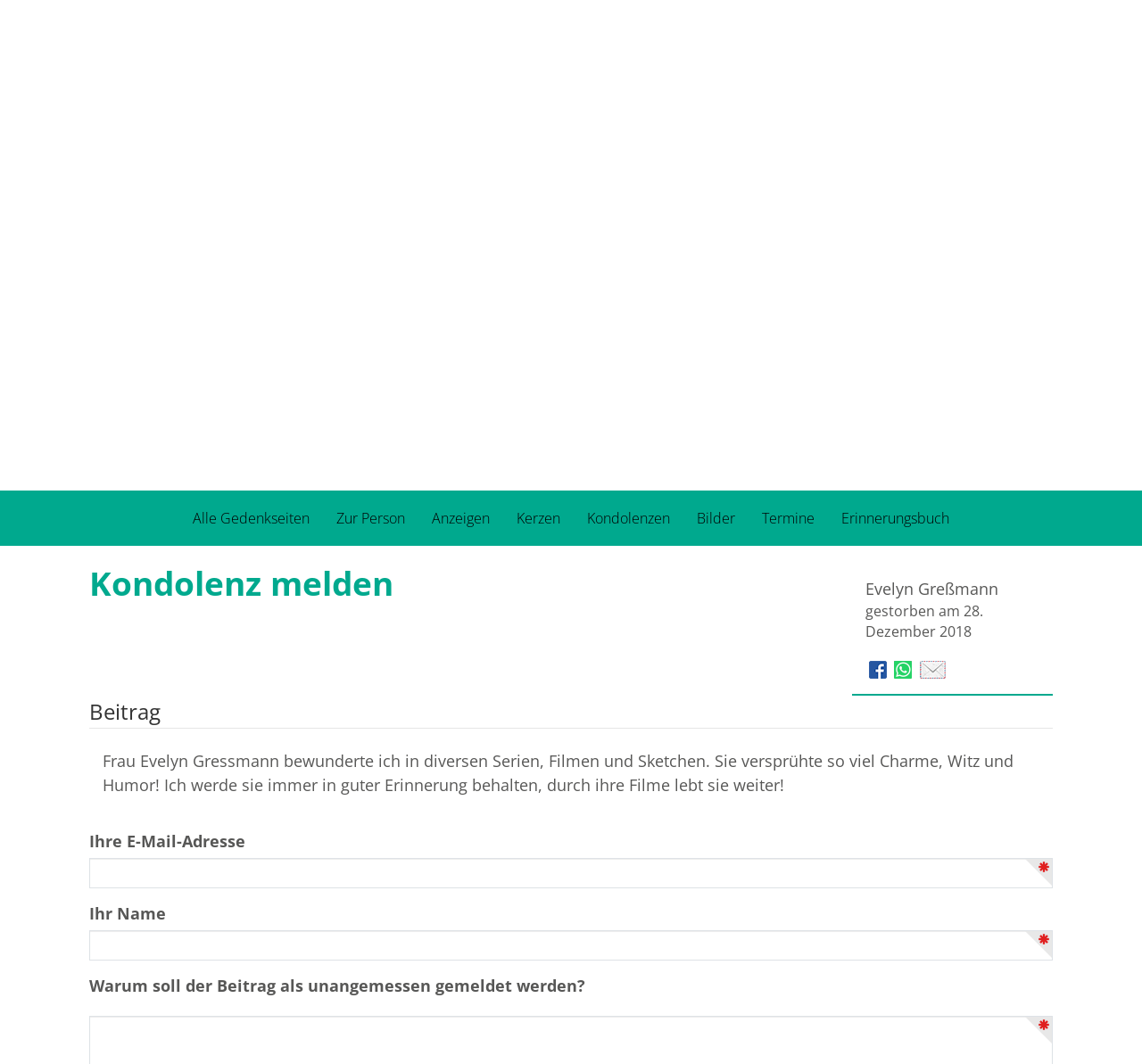

--- FILE ---
content_type: text/html; charset=utf-8
request_url: https://gemeinsam-trauern.schellhase-bestattungen.de/Begleiten/eveline-gressmann/KondolenzMelden/18457
body_size: 6155
content:

<!DOCTYPE html>
<html lang="de">

<head>
    <link rel="dns-prefetch" href="https://cdn.bestatterwebtool.de" />
    <link href="/individual/standard/styles/preloader.min.css" rel="stylesheet" />
    
    <meta name="robots" content="noindex, nofollow">
 <title>Evelyn Gre&#223;mann - Kondolenz melden</title>

<meta charset="utf-8">
<meta name="viewport" content="width=device-width, initial-scale=1.0">
<meta http-equiv="X-UA-Compatible" content="IE=edge">



<link href="/Libraries/bootstrap/css/bootstrap.min.css" type="text/css" rel="stylesheet">
<link href="/content/css/public?v=5tG2FKAtACIPqGpz9KY0aoDIoaiJQ8_c9nfTE7i6YBI1" rel="stylesheet"/>



<!--[if lt IE 9]>
    <script src="~/Libraries/other/html5shiv.js"></script>
    <script src="~/Libraries/other/respond.min.js"></script>
<![endif]-->
<script src="/bundles/modernizr?v=wBEWDufH_8Md-Pbioxomt90vm6tJN2Pyy9u9zHtWsPo1"></script>

<!--[if lte IE 7]>
    <script src="~/Libraries/other/lte-ie7.js"></script>
<![endif]-->


    <meta name="format-detection" content="telephone=no" />
    <meta name="customer-website" content="https://www.schellhase-bestattungen.de/" />
    <meta name="google-site-verification" content="qtQrRx4yYs4TMJcyR8EMjDPFUlsdEdeZ4LP8GKNHOlM" />
    
    <link rel="stylesheet" href="/individual/_fonts/font-awesome-6/font-awesome.css" />
    <link rel="stylesheet" href="/individual/_fonts/open-sans/open-sans.css">

    <link href="https://cdn.bestatterwebtool.de/gedenkportal/tk-iconset-dark.css" rel="stylesheet" />
    <link href="/individual/standard/styles/main.css" rel="stylesheet" />
    <link rel="preload" href="/individual/standard/styles/preloader.min.css" as="style" />

    <style>
        :root {
            --bs-primary: #00a98e;
            --bs-primary-rgb: rgb(from #00a98e r g b);
            --bs-primary-btn-hover: rgb(from #00a98e r g b / 0.7);
            --accentColorForeground: #000000;
        }
    </style>

    <script src="https://api.bestatterwebtool.de/components-loader/v1/92"></script>
    <cookie-banner project-id="92" privacy-url="https://www.schellhase-bestattungen.de/impressum/datenschutzerklaerung.html"></cookie-banner>

        <!-- Matomo -->
        <script>
            var _paq = window._paq = window._paq || [];
            /* tracker methods like "setCustomDimension" should be called before "trackPageView" */
            _paq.push(['trackPageView']);
            _paq.push(['enableLinkTracking']);
            (function () {
                var u = "https://rapid-statistik.de/";
                _paq.push(['setTrackerUrl', u + 'matomo.php']);
                _paq.push(['setSiteId', '78']);
                var d = document, g = d.createElement('script'), s = d.getElementsByTagName('script')[0];
                g.async = true; g.src = u + 'matomo.js'; s.parentNode.insertBefore(g, s);
            })();
        </script>
        <!-- End Matomo Code -->
</head>

<body>
    <div class="preloader-background">
        <div class="preloader-wrapper big active">
            <div class="spinner-layer">
                <div class="circle-clipper left">
                    <div class="circle"></div>
                </div>
                <div class="gap-patch">
                    <div class="circle"></div>
                </div>
                <div class="circle-clipper right">
                    <div class="circle"></div>
                </div>
            </div>
        </div>
    </div>

    <header>
        

<div class="navbar navbar-default navbar-fixed-top" role="navigation">
    <div class="container">
        <div class="navbar-text navbar-right">
                        <span>
<a href="/account/login?returnUrl=https%3A%2F%2Fgemeinsam-trauern.schellhase-bestattungen.de%2FBegleiten%2Feveline-gressmann%2FKondolenzMelden%2F18457" id="login-link" rel="nofollow">Anmelden</a>
                        </span>
                    <span>
                        <a title="Geben Sie uns Feedback." href="/Begleiten/eveline-gressmann/PortalBewerten?returnUrl=https%3A%2F%2Fgemeinsam-trauern.schellhase-bestattungen.de%2FBegleiten%2Feveline-gressmann%2FKondolenzMelden%2F18457" rel="nofollow">
                            <span class="glyphicons glyphicons-chat"></span>
                        </a>
                    </span>

        </div>
    </div>
</div>

<script src="/bundles/identityserver?v=mZVqtNiPoe7xQNJxQ1OO1P32XknwtRoWUWFYB2ObMFg1"></script>

<script type="text/javascript">
    initValues({
        loginPromptedNoneUrl:
            "/account/login?returnUrl=https%3A%2F%2Fgemeinsam-trauern.schellhase-bestattungen.de%2FBegleiten%2Feveline-gressmann%2FKondolenzMelden%2F18457&prompted=none",
        signInSignOutCalledServerSide: ""
    });
</script>


        <div class="container">
            <div class="article mod_article py-1-std">
                <div class="row ce_rowStart justify-content-between align-items-center">
                    <div class="ce_columns ce_colStart col-lg-5 col-xl-4 col-xxl-3">
                        <div class="ce_image mb-1-std mb-lg-0-std block">
                            <figure class="image_container figure-img-fluid" itemscope="" itemtype="http://schema.org/ImageObject" itemprop="associatedMedia">
                                    <a href="https://www.schellhase-bestattungen.de/" itemprop="contentUrl">
                                        <img src="https://cdn.bestatterwebtool.de/schellhase-potsdam/logo.png" alt="Logo" class="img-fluid" loading="auto" itemprop="image" />
                                    </a>
                            </figure>
                        </div>
                    </div>
                    <div class="ce_columns ce_colStart col-lg-5 col-xl-4 text-end mx-lg-0 mx-auto">
                        <div class="text ce_rsce_text" id="section-2535">
                            <div class="text__text text__text--columns-1">
                                <p class="mb-0 fw-bold fs-4 text-lg-end text-center">Tel. +49 (331) 70 44 2300</p>
                            </div>
                        </div>
                    </div>
                </div>
            </div>
        </div>
    </header>


    <div class="separator-image__image-container h-100 w-100 position-relative">
        <figure class="image_container figure-img-fluid" itemscope="" itemtype="http://schema.org/ImageObject" itemprop="associatedMedia">
            <img src="https://cdn.bestatterwebtool.de/schellhase-potsdam/gedenkportal.jpg" alt="Lead Bild" class="object-fit-cover object-position-center start-0 w-100 vh-45 img-fluid d-block" loading="auto" itemprop="image">
        </figure>
    </div>


    <main class="content">
        <nav id="gp-nav" class="navbar navbar-light gp-nav">
            <div class="container-fluid">
                <div class="navbar-header d-flex flex-row align-items-center">
                    <button class="navbar-toggle collapsed" type="button" data-bs-toggle="collapse" data-bs-target="#gp-nav__collapse" aria-controls="#gp-nav__collapse" aria-expanded="false" aria-label="">
                        <i class="fa-solid fa-bars"></i>
                        <span class="navbar-text p-0 ms-3 mt-0"> Gedenkportal Menü </span>
                    </button>
                </div>
                <div class="collapse navbar-collapse" id="gp-nav__collapse">
<div role="navigation">
    <ul class="nav navbar-nav">
                        <li>
                            <a href="/Begleiten/eveline-gressmann" title="Sehen Sie die Gedenkseite f&#252;r Evelyn Gre&#223;mann." target="_self">
                                Zur Person
                            </a>
                        </li>
                        <li>
                            <a href="/Begleiten/eveline-gressmann/Anzeigen" title="Sehen Sie die Anzeigen und Trauerpost f&#252;r Evelyn Gre&#223;mann." target="_self">
                                Anzeigen
                            </a>
                        </li>
                        <li>
                            <a href="/Begleiten/eveline-gressmann/Kerzen" title="Sehen Sie die Kerzen f&#252;r Evelyn Gre&#223;mann und entz&#252;nden Sie selbst ein Licht als Zeichen des Gedenkens." target="_self">
                                Kerzen
                            </a>
                        </li>
                    <li class="active">
                        <a href="/Begleiten/eveline-gressmann/Kondolenzen" title="Sehen Sie die Kondolenzen und dr&#252;cken Sie den Angeh&#246;rigen von Evelyn Gre&#223;mann selbst Ihr Mitgef&#252;hl aus.">
                            Kondolenzen
                        </a>
                    </li>
                        <li>
                            <a href="/Begleiten/eveline-gressmann/Album" title="Sehen Sie Fotos aus dem Album f&#252;r Evelyn Gre&#223;mann und erg&#228;nzen Sie weitere Bilder." target="_self">
                                Bilder
                            </a>
                        </li>
                        <li>
                            <a href="/Begleiten/eveline-gressmann/Termine" title="Sehen Sie die Termine der Abschieds- und Trauerfeierlichkeiten f&#252;r Evelyn Gre&#223;mann." target="_self">
                                Termine
                            </a>
                        </li>
                        <li>
                            <a href="/Begleiten/eveline-gressmann/Erinnerungsbuch" target="_blank">
                                Erinnerungsbuch
                            </a>
                        </li>

    </ul>
</div>

</div>
            </div>
        </nav>

        



<div id="reportform" class="container">
    <div class="row">
        <div class="col-lg-9 col-md-8 col-xs-11">
            <h1>Kondolenz melden</h1>
        </div>
        <div class="clearfix visible-xs">
        </div>
<div class="col-lg-3 col-md-4 col-xs-8">
    <div class="infobox">
            <p class="headline">
                Evelyn Gre&#223;mann<small>gestorben am 28. Dezember 2018</small>
            </p>
        
<div class="share-page">
    <div id="info-social">
        <a href="https://www.facebook.com/sharer/sharer.php?u=https%3a%2f%2fgemeinsam-trauern.schellhase-bestattungen.de%2fBegleiten%2feveline-gressmann%2fKondolenzMelden%2f18457" target="_blank" data-toggle="tooltip" title="Gedenkseite für Evelyn Gre&#223;mann auf Facebook veröffentlichen" class="tooltipped" rel="nofollow">
            <img src="/Images/icons/fb.png" alt="facebook"/>
        </a>
        <a href="whatsapp://send?text=https://gemeinsam-trauern.schellhase-bestattungen.de/Begleiten/eveline-gressmann/KondolenzMelden/18457" target="_blank" data-toggle="tooltip" title="Gedenkseite für Evelyn Gre&#223;mann per WhatsApp teilen" class="tooltipped" rel="nofollow">
            <img src="/Images/icons/whatsapp.png" alt="WhatsApp"/>
        </a>
        <a href="mailto:?subject=Gedenkseite%20f%c3%bcr%20Evelyn%20Gre%c3%9fmann&amp;body=Hallo,%0d%0a%0d%0awir%20trauern%20um%20Evelyn%20Gre%c3%9fmann.%0d%0a%0d%0aAuf%20der%20Online-Gedenkseite%20https://gemeinsam-trauern.schellhase-bestattungen.de/Begleiten/eveline-gressmann/KondolenzMelden%20haben%20wir%20die%20M%c3%b6glichkeit,%20Erinnerungen%20zu%20teilen%20und%20gemeinsam%20lebendig%20zu%20halten.%0d%0a%0d%0aViele%20Gr%c3%bc%c3%9fe" data-toggle="tooltip" title="Gedenkseite für Evelyn Gre&#223;mann per E-Mail teilen" class="tooltipped" rel="nofollow">
            <img src="/Images/icons/email.png" alt="E-Mail"/>
        </a>
    </div>
</div>
    </div>
</div>
    </div>
<form action="/Begleiten/eveline-gressmann/KondolenzMelden" method="post"><input name="__RequestVerificationToken" type="hidden" value="g1hyfc3L8FmeFCbhiTVsK4Vr6WW_f0ZwqJTEgqirAF0JRQZdOQZ8fCMtPygwg4STgNs8eLw8HrnE71vrRKl7DmPy41E-UH7LN1_NiTGTpPE1" />        <fieldset>
            <legend>Beitrag</legend>
            <div>
                <input data-val="true" data-val-number="The field Pk must be a number." data-val-required="Das Feld &quot;Pk&quot; ist erforderlich." id="Condolence_Pk" name="Condolence.Pk" type="hidden" value="18457" />
                <input data-val="true" data-val-required="Bitte geben Sie eine Kondolenz an." id="Condolence_Text" name="Condolence.Text" type="hidden" value="Frau Evelyn Gressmann bewunderte ich in diversen Serien, Filmen und Sketchen. Sie versprühte so viel Charme, Witz und Humor! Ich werde sie immer in guter Erinnerung behalten, durch ihre Filme lebt sie weiter!" />
                <input data-val="true" data-val-email="Bitte geben Sie eine gültige E-Mail-Adresse ein." data-val-regex="Bitte geben Sie eine gültige E-Mail-Adresse ein." data-val-regex-pattern="^()^(?=.{1,254}$)(?=.{1,64}@)[a-zA-Z0-9!#$%&amp;&#39;*+/=?^_`{|}~-]+(?:\.[a-zA-Z0-9!#$%&amp;&#39;*+/=?^_`{|}~-]+)*@[a-zA-Z0-9](?:[a-zA-Z0-9-]{0,61}[a-zA-Z0-9])?(?:\.[a-zA-Z0-9](?:[a-zA-Z0-9-]{0,61}[a-zA-Z0-9])?)*$" id="Condolence_Email" name="Condolence.Email" type="hidden" value="kerstin.lika@t-online.de" />
                <input data-val="true" data-val-required="Bitte geben Sie Ihren Namen an." id="Condolence_Name" name="Condolence.Name" type="hidden" value="Kerstin Lika" />
            </div>
            <div class="entry">
                <p>
                    Frau Evelyn Gressmann bewunderte ich in diversen Serien, Filmen und Sketchen. Sie verspr&#252;hte so viel Charme, Witz und Humor! Ich werde sie immer in guter Erinnerung behalten, durch ihre Filme lebt sie weiter!
                </p>
            </div>
            <div class="form-group">
                <label for="Email">Ihre E-Mail-Adresse</label>
                <input autofocus="autofocus" class="form-control" data-val="true" data-val-email="Bitte geben Sie eine gültige E-Mail-Adresse ein." data-val-regex="Bitte geben Sie eine gültige E-Mail-Adresse ein." data-val-regex-pattern="^()^(?=.{1,254}$)(?=.{1,64}@)[a-zA-Z0-9!#$%&amp;&#39;*+/=?^_`{|}~-]+(?:\.[a-zA-Z0-9!#$%&amp;&#39;*+/=?^_`{|}~-]+)*@[a-zA-Z0-9](?:[a-zA-Z0-9-]{0,61}[a-zA-Z0-9])?(?:\.[a-zA-Z0-9](?:[a-zA-Z0-9-]{0,61}[a-zA-Z0-9])?)*$" data-val-required="Bitte geben Sie Ihre E-Mail-Adresse an." id="Email" name="Email" type="text" value="" />
                <span class="field-validation-valid" data-valmsg-for="Email" data-valmsg-replace="true"></span>
            </div>
            <div class="form-group">
                <label for="Name">Ihr Name</label>
                <input class="form-control" data-val="true" data-val-required="Bitte geben Sie Ihren Namen an." id="Name" name="Name" type="text" value="" />
                <span class="field-validation-valid" data-valmsg-for="Name" data-valmsg-replace="true"></span>
            </div>
            <div class="form-group">
                <label for="Reason">Warum soll der Beitrag als unangemessen gemeldet werden?</label>
            </div>
            <div class="form-group">
                <textarea class="form-control" cols="80" data-val="true" data-val-required="Bitte geben Sie eine Begründung an." id="Reason" name="Reason" rows="10">
</textarea>
                <span class="field-validation-valid" data-valmsg-for="Reason" data-valmsg-replace="true"></span>
            </div>
            <input class="btn btn-primary" type="submit" value="Melden"/>
        </fieldset>
</form></div>


    </main>


    <footer>
        <div class="article container-fluid py-lg-0-std mod_article" id="footer">
            <div class="inside container-fluid footer-addresse">
                <div class="container">
                    <div class="row">
                        <div class="col-12 px-0">
                            <section class=" text ce_rsce_text address " id="section-438">
                                <div class="ce_company company mt-1-std footer-infos" itemscope="" itemtype="https://schema.org/LocalBusiness" style="">
    <p class="company__name h3 text-white">
        Schellhase Bestattungen GmbH
    </p>
    <address class="company__address" itemprop="address" itemscope="" itemtype="https://schema.org/PostalAddress">
        <span class="address__street" itemprop="streetAddress">Jägerstr. 28</span><br>
        <span class="address__postalCode" itemprop="postalCode">14467</span>
        <span class="address__city" itemprop="addressLocality">Potsdam</span>
    </address>
    <span class="company__phone">
        <strong>Tel. </strong><span itemprop="telephone">(0331) 29 33 21</span>
    </span>
    <br>
    <span class="company__fax">
        <strong>Fax </strong><span itemprop="faxNumber">(0331) 2 80 38 40</span>
    </span>
    <br>
    <span class="company__email">
        <strong>E-Mail </strong><a
            href="&#109;&#097;&#105;&#108;&#116;&#111;&#058;&#105;&#110;&#102;&#111;&#064;&#115;&#099;&#104;&#101;&#108;&#108;&#104;&#097;&#115;&#101;&#045;&#098;&#101;&#115;&#116;&#097;&#116;&#116;&#117;&#110;&#103;&#101;&#110;&#046;&#100;&#101;"
            title="E-Mail-Adresse"
            itemprop="email">&#105;&#110;&#102;&#111;&#064;&#115;&#099;&#104;&#101;&#108;&#108;&#104;&#097;&#115;&#101;&#045;&#098;&#101;&#115;&#116;&#097;&#116;&#116;&#117;&#110;&#103;&#101;&#110;&#046;&#100;&#101;</a>
    </span>
    <br>
</div>
                            </section>
                        </div>
                    </div>
                </div>
            </div>

            <div class="inside container-fluid footer-navigation">
                <div class="container">
                    <div class="row">
                        <div class="ce_columns ce_colStart col-12 px-0">
                            <nav class="mod_navigation block" itemscope="" itemtype="http://schema.org/SiteNavigationElement">
                                <a href="#skipNavigation107" class="invisible">Navigation überspringen</a>
                                <ul class="nav level_1">
                                    <li class="nav-item">
                                        <a href="https://www.schellhase-bestattungen.de/impressum.html" title="Impressum" class="nav-link" itemprop="url">
                                            <span itemprop="name"> Impressum </span>
                                        </a>
                                    </li>
                                    <li class="nav-item last">
                                        <a href="https://www.schellhase-bestattungen.de/impressum/datenschutzerklaerung.html" title="Datenschutz" class="nav-link last"
                                           itemprop="url">
                                            <span itemprop="name"> Datenschutz </span>
                                        </a>
                                    </li>
                                </ul>
                                <a id="skipNavigation107" class="invisible">&nbsp;</a>
                            </nav>
                        </div>
                    </div>
                </div>
            </div>
        </div>
    </footer>

    <!-- frameworks: jquery 1.10.2, bootstrap 3.0.1, knockout 3.0.0 -->
    <script src="/bundles/jquery?v=G5ZsaqjOL9H0cPwzRxXh02asQib_lcrieDs9e6Z1_ns1"></script>
 <script src="/bundles/bootstrap?v=JLknwTB2_ayTD-BKepbggojBJvg0d97oT92OUfRNMA41"></script>
 <script src="/bundles/knockout?v=UOlahQfKylYvoESVEEJOaD5UK6ffNNQ846d0t_oNVRQ1"></script>

    
    <link href="/Libraries/glyphicons/css/styles?v=sr-Fj7Pgl2ATjAnrsaHCgR9FhP-iTzu7ArE-3y51PBQ1" rel="stylesheet"/>

    <script src="/Scripts/required.js" type="text/javascript"></script>


    <script type="application/javascript" src="https://cdn.bestatterwebtool.de/gedenkportal/gpNavigation.js"></script>
    <script type="application/javascript" src="/individual/standard/scripts/bootstrap.bundle.js"></script>
    <script type="application/javascript" src="/individual/standard/scripts/main.js"></script>
</body>

</html>